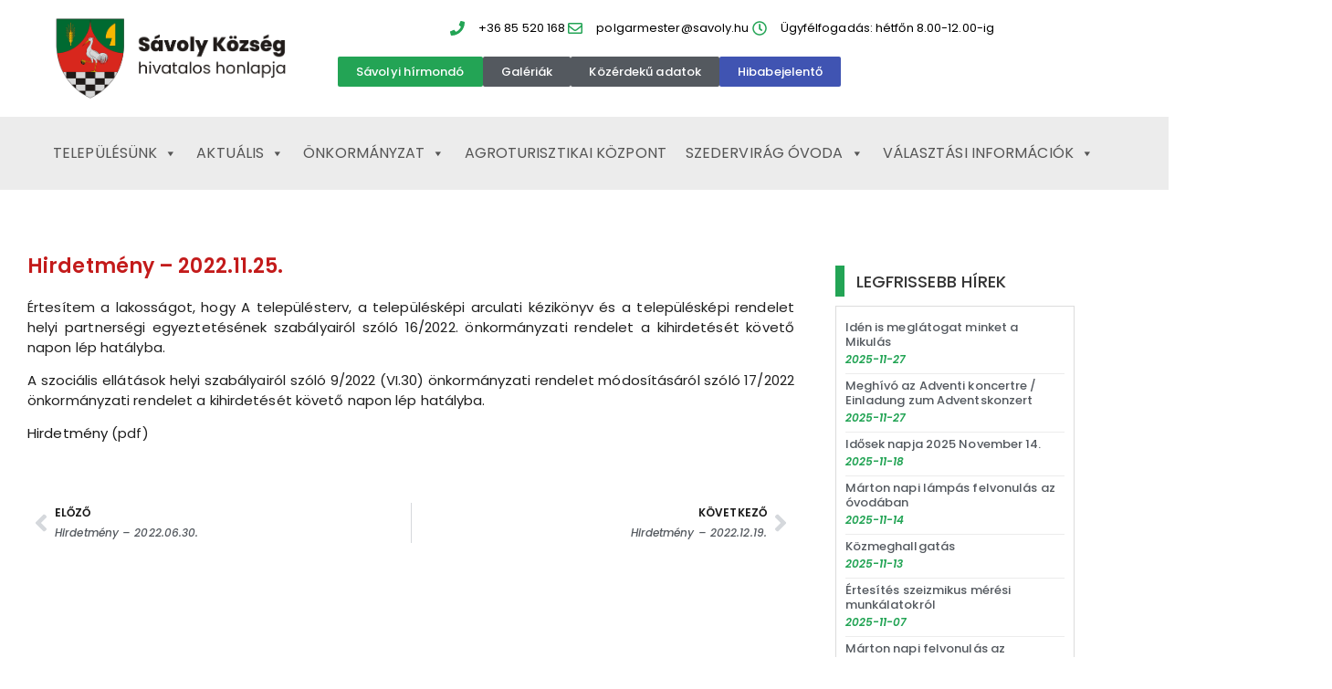

--- FILE ---
content_type: text/html; charset=UTF-8
request_url: https://savoly.hu/hirdetmeny-2022-11-25/
body_size: 13774
content:
<!doctype html>
<html lang="hu">
<head>
	<meta charset="UTF-8">
	<meta name="viewport" content="width=device-width, initial-scale=1">
	<link rel="profile" href="https://gmpg.org/xfn/11">
	<title>Hirdetmény &#8211; 2022.11.25. &#8211; savoly.hu</title>
<meta name='robots' content='max-image-preview:large' />
<link rel="alternate" type="application/rss+xml" title="savoly.hu &raquo; hírcsatorna" href="https://savoly.hu/feed/" />
<link rel="alternate" type="application/rss+xml" title="savoly.hu &raquo; hozzászólás hírcsatorna" href="https://savoly.hu/comments/feed/" />
<link rel="alternate" title="oEmbed (JSON)" type="application/json+oembed" href="https://savoly.hu/wp-json/oembed/1.0/embed?url=https%3A%2F%2Fsavoly.hu%2Fhirdetmeny-2022-11-25%2F" />
<link rel="alternate" title="oEmbed (XML)" type="text/xml+oembed" href="https://savoly.hu/wp-json/oembed/1.0/embed?url=https%3A%2F%2Fsavoly.hu%2Fhirdetmeny-2022-11-25%2F&#038;format=xml" />
<style id='wp-img-auto-sizes-contain-inline-css'>
img:is([sizes=auto i],[sizes^="auto," i]){contain-intrinsic-size:3000px 1500px}
/*# sourceURL=wp-img-auto-sizes-contain-inline-css */
</style>
<style id='wp-emoji-styles-inline-css'>

	img.wp-smiley, img.emoji {
		display: inline !important;
		border: none !important;
		box-shadow: none !important;
		height: 1em !important;
		width: 1em !important;
		margin: 0 0.07em !important;
		vertical-align: -0.1em !important;
		background: none !important;
		padding: 0 !important;
	}
/*# sourceURL=wp-emoji-styles-inline-css */
</style>
<link rel='stylesheet' id='wp-block-library-css' href='https://savoly.hu/wp-includes/css/dist/block-library/style.min.css?ver=6.9' media='all' />
<style id='global-styles-inline-css'>
:root{--wp--preset--aspect-ratio--square: 1;--wp--preset--aspect-ratio--4-3: 4/3;--wp--preset--aspect-ratio--3-4: 3/4;--wp--preset--aspect-ratio--3-2: 3/2;--wp--preset--aspect-ratio--2-3: 2/3;--wp--preset--aspect-ratio--16-9: 16/9;--wp--preset--aspect-ratio--9-16: 9/16;--wp--preset--color--black: #000000;--wp--preset--color--cyan-bluish-gray: #abb8c3;--wp--preset--color--white: #ffffff;--wp--preset--color--pale-pink: #f78da7;--wp--preset--color--vivid-red: #cf2e2e;--wp--preset--color--luminous-vivid-orange: #ff6900;--wp--preset--color--luminous-vivid-amber: #fcb900;--wp--preset--color--light-green-cyan: #7bdcb5;--wp--preset--color--vivid-green-cyan: #00d084;--wp--preset--color--pale-cyan-blue: #8ed1fc;--wp--preset--color--vivid-cyan-blue: #0693e3;--wp--preset--color--vivid-purple: #9b51e0;--wp--preset--gradient--vivid-cyan-blue-to-vivid-purple: linear-gradient(135deg,rgb(6,147,227) 0%,rgb(155,81,224) 100%);--wp--preset--gradient--light-green-cyan-to-vivid-green-cyan: linear-gradient(135deg,rgb(122,220,180) 0%,rgb(0,208,130) 100%);--wp--preset--gradient--luminous-vivid-amber-to-luminous-vivid-orange: linear-gradient(135deg,rgb(252,185,0) 0%,rgb(255,105,0) 100%);--wp--preset--gradient--luminous-vivid-orange-to-vivid-red: linear-gradient(135deg,rgb(255,105,0) 0%,rgb(207,46,46) 100%);--wp--preset--gradient--very-light-gray-to-cyan-bluish-gray: linear-gradient(135deg,rgb(238,238,238) 0%,rgb(169,184,195) 100%);--wp--preset--gradient--cool-to-warm-spectrum: linear-gradient(135deg,rgb(74,234,220) 0%,rgb(151,120,209) 20%,rgb(207,42,186) 40%,rgb(238,44,130) 60%,rgb(251,105,98) 80%,rgb(254,248,76) 100%);--wp--preset--gradient--blush-light-purple: linear-gradient(135deg,rgb(255,206,236) 0%,rgb(152,150,240) 100%);--wp--preset--gradient--blush-bordeaux: linear-gradient(135deg,rgb(254,205,165) 0%,rgb(254,45,45) 50%,rgb(107,0,62) 100%);--wp--preset--gradient--luminous-dusk: linear-gradient(135deg,rgb(255,203,112) 0%,rgb(199,81,192) 50%,rgb(65,88,208) 100%);--wp--preset--gradient--pale-ocean: linear-gradient(135deg,rgb(255,245,203) 0%,rgb(182,227,212) 50%,rgb(51,167,181) 100%);--wp--preset--gradient--electric-grass: linear-gradient(135deg,rgb(202,248,128) 0%,rgb(113,206,126) 100%);--wp--preset--gradient--midnight: linear-gradient(135deg,rgb(2,3,129) 0%,rgb(40,116,252) 100%);--wp--preset--font-size--small: 13px;--wp--preset--font-size--medium: 20px;--wp--preset--font-size--large: 36px;--wp--preset--font-size--x-large: 42px;--wp--preset--spacing--20: 0.44rem;--wp--preset--spacing--30: 0.67rem;--wp--preset--spacing--40: 1rem;--wp--preset--spacing--50: 1.5rem;--wp--preset--spacing--60: 2.25rem;--wp--preset--spacing--70: 3.38rem;--wp--preset--spacing--80: 5.06rem;--wp--preset--shadow--natural: 6px 6px 9px rgba(0, 0, 0, 0.2);--wp--preset--shadow--deep: 12px 12px 50px rgba(0, 0, 0, 0.4);--wp--preset--shadow--sharp: 6px 6px 0px rgba(0, 0, 0, 0.2);--wp--preset--shadow--outlined: 6px 6px 0px -3px rgb(255, 255, 255), 6px 6px rgb(0, 0, 0);--wp--preset--shadow--crisp: 6px 6px 0px rgb(0, 0, 0);}:root { --wp--style--global--content-size: 800px;--wp--style--global--wide-size: 1200px; }:where(body) { margin: 0; }.wp-site-blocks > .alignleft { float: left; margin-right: 2em; }.wp-site-blocks > .alignright { float: right; margin-left: 2em; }.wp-site-blocks > .aligncenter { justify-content: center; margin-left: auto; margin-right: auto; }:where(.wp-site-blocks) > * { margin-block-start: 24px; margin-block-end: 0; }:where(.wp-site-blocks) > :first-child { margin-block-start: 0; }:where(.wp-site-blocks) > :last-child { margin-block-end: 0; }:root { --wp--style--block-gap: 24px; }:root :where(.is-layout-flow) > :first-child{margin-block-start: 0;}:root :where(.is-layout-flow) > :last-child{margin-block-end: 0;}:root :where(.is-layout-flow) > *{margin-block-start: 24px;margin-block-end: 0;}:root :where(.is-layout-constrained) > :first-child{margin-block-start: 0;}:root :where(.is-layout-constrained) > :last-child{margin-block-end: 0;}:root :where(.is-layout-constrained) > *{margin-block-start: 24px;margin-block-end: 0;}:root :where(.is-layout-flex){gap: 24px;}:root :where(.is-layout-grid){gap: 24px;}.is-layout-flow > .alignleft{float: left;margin-inline-start: 0;margin-inline-end: 2em;}.is-layout-flow > .alignright{float: right;margin-inline-start: 2em;margin-inline-end: 0;}.is-layout-flow > .aligncenter{margin-left: auto !important;margin-right: auto !important;}.is-layout-constrained > .alignleft{float: left;margin-inline-start: 0;margin-inline-end: 2em;}.is-layout-constrained > .alignright{float: right;margin-inline-start: 2em;margin-inline-end: 0;}.is-layout-constrained > .aligncenter{margin-left: auto !important;margin-right: auto !important;}.is-layout-constrained > :where(:not(.alignleft):not(.alignright):not(.alignfull)){max-width: var(--wp--style--global--content-size);margin-left: auto !important;margin-right: auto !important;}.is-layout-constrained > .alignwide{max-width: var(--wp--style--global--wide-size);}body .is-layout-flex{display: flex;}.is-layout-flex{flex-wrap: wrap;align-items: center;}.is-layout-flex > :is(*, div){margin: 0;}body .is-layout-grid{display: grid;}.is-layout-grid > :is(*, div){margin: 0;}body{padding-top: 0px;padding-right: 0px;padding-bottom: 0px;padding-left: 0px;}a:where(:not(.wp-element-button)){text-decoration: underline;}:root :where(.wp-element-button, .wp-block-button__link){background-color: #32373c;border-width: 0;color: #fff;font-family: inherit;font-size: inherit;font-style: inherit;font-weight: inherit;letter-spacing: inherit;line-height: inherit;padding-top: calc(0.667em + 2px);padding-right: calc(1.333em + 2px);padding-bottom: calc(0.667em + 2px);padding-left: calc(1.333em + 2px);text-decoration: none;text-transform: inherit;}.has-black-color{color: var(--wp--preset--color--black) !important;}.has-cyan-bluish-gray-color{color: var(--wp--preset--color--cyan-bluish-gray) !important;}.has-white-color{color: var(--wp--preset--color--white) !important;}.has-pale-pink-color{color: var(--wp--preset--color--pale-pink) !important;}.has-vivid-red-color{color: var(--wp--preset--color--vivid-red) !important;}.has-luminous-vivid-orange-color{color: var(--wp--preset--color--luminous-vivid-orange) !important;}.has-luminous-vivid-amber-color{color: var(--wp--preset--color--luminous-vivid-amber) !important;}.has-light-green-cyan-color{color: var(--wp--preset--color--light-green-cyan) !important;}.has-vivid-green-cyan-color{color: var(--wp--preset--color--vivid-green-cyan) !important;}.has-pale-cyan-blue-color{color: var(--wp--preset--color--pale-cyan-blue) !important;}.has-vivid-cyan-blue-color{color: var(--wp--preset--color--vivid-cyan-blue) !important;}.has-vivid-purple-color{color: var(--wp--preset--color--vivid-purple) !important;}.has-black-background-color{background-color: var(--wp--preset--color--black) !important;}.has-cyan-bluish-gray-background-color{background-color: var(--wp--preset--color--cyan-bluish-gray) !important;}.has-white-background-color{background-color: var(--wp--preset--color--white) !important;}.has-pale-pink-background-color{background-color: var(--wp--preset--color--pale-pink) !important;}.has-vivid-red-background-color{background-color: var(--wp--preset--color--vivid-red) !important;}.has-luminous-vivid-orange-background-color{background-color: var(--wp--preset--color--luminous-vivid-orange) !important;}.has-luminous-vivid-amber-background-color{background-color: var(--wp--preset--color--luminous-vivid-amber) !important;}.has-light-green-cyan-background-color{background-color: var(--wp--preset--color--light-green-cyan) !important;}.has-vivid-green-cyan-background-color{background-color: var(--wp--preset--color--vivid-green-cyan) !important;}.has-pale-cyan-blue-background-color{background-color: var(--wp--preset--color--pale-cyan-blue) !important;}.has-vivid-cyan-blue-background-color{background-color: var(--wp--preset--color--vivid-cyan-blue) !important;}.has-vivid-purple-background-color{background-color: var(--wp--preset--color--vivid-purple) !important;}.has-black-border-color{border-color: var(--wp--preset--color--black) !important;}.has-cyan-bluish-gray-border-color{border-color: var(--wp--preset--color--cyan-bluish-gray) !important;}.has-white-border-color{border-color: var(--wp--preset--color--white) !important;}.has-pale-pink-border-color{border-color: var(--wp--preset--color--pale-pink) !important;}.has-vivid-red-border-color{border-color: var(--wp--preset--color--vivid-red) !important;}.has-luminous-vivid-orange-border-color{border-color: var(--wp--preset--color--luminous-vivid-orange) !important;}.has-luminous-vivid-amber-border-color{border-color: var(--wp--preset--color--luminous-vivid-amber) !important;}.has-light-green-cyan-border-color{border-color: var(--wp--preset--color--light-green-cyan) !important;}.has-vivid-green-cyan-border-color{border-color: var(--wp--preset--color--vivid-green-cyan) !important;}.has-pale-cyan-blue-border-color{border-color: var(--wp--preset--color--pale-cyan-blue) !important;}.has-vivid-cyan-blue-border-color{border-color: var(--wp--preset--color--vivid-cyan-blue) !important;}.has-vivid-purple-border-color{border-color: var(--wp--preset--color--vivid-purple) !important;}.has-vivid-cyan-blue-to-vivid-purple-gradient-background{background: var(--wp--preset--gradient--vivid-cyan-blue-to-vivid-purple) !important;}.has-light-green-cyan-to-vivid-green-cyan-gradient-background{background: var(--wp--preset--gradient--light-green-cyan-to-vivid-green-cyan) !important;}.has-luminous-vivid-amber-to-luminous-vivid-orange-gradient-background{background: var(--wp--preset--gradient--luminous-vivid-amber-to-luminous-vivid-orange) !important;}.has-luminous-vivid-orange-to-vivid-red-gradient-background{background: var(--wp--preset--gradient--luminous-vivid-orange-to-vivid-red) !important;}.has-very-light-gray-to-cyan-bluish-gray-gradient-background{background: var(--wp--preset--gradient--very-light-gray-to-cyan-bluish-gray) !important;}.has-cool-to-warm-spectrum-gradient-background{background: var(--wp--preset--gradient--cool-to-warm-spectrum) !important;}.has-blush-light-purple-gradient-background{background: var(--wp--preset--gradient--blush-light-purple) !important;}.has-blush-bordeaux-gradient-background{background: var(--wp--preset--gradient--blush-bordeaux) !important;}.has-luminous-dusk-gradient-background{background: var(--wp--preset--gradient--luminous-dusk) !important;}.has-pale-ocean-gradient-background{background: var(--wp--preset--gradient--pale-ocean) !important;}.has-electric-grass-gradient-background{background: var(--wp--preset--gradient--electric-grass) !important;}.has-midnight-gradient-background{background: var(--wp--preset--gradient--midnight) !important;}.has-small-font-size{font-size: var(--wp--preset--font-size--small) !important;}.has-medium-font-size{font-size: var(--wp--preset--font-size--medium) !important;}.has-large-font-size{font-size: var(--wp--preset--font-size--large) !important;}.has-x-large-font-size{font-size: var(--wp--preset--font-size--x-large) !important;}
:root :where(.wp-block-pullquote){font-size: 1.5em;line-height: 1.6;}
/*# sourceURL=global-styles-inline-css */
</style>
<link rel='stylesheet' id='megamenu-css' href='https://savoly.hu/wp-content/uploads/maxmegamenu/style.css?ver=1f34af' media='all' />
<link rel='stylesheet' id='dashicons-css' href='https://savoly.hu/wp-includes/css/dashicons.min.css?ver=6.9' media='all' />
<link rel='stylesheet' id='hello-elementor-css' href='https://savoly.hu/wp-content/themes/hello-elementor/assets/css/reset.css?ver=3.4.5' media='all' />
<link rel='stylesheet' id='hello-elementor-theme-style-css' href='https://savoly.hu/wp-content/themes/hello-elementor/assets/css/theme.css?ver=3.4.5' media='all' />
<link rel='stylesheet' id='hello-elementor-header-footer-css' href='https://savoly.hu/wp-content/themes/hello-elementor/assets/css/header-footer.css?ver=3.4.5' media='all' />
<link rel='stylesheet' id='elementor-frontend-css' href='https://savoly.hu/wp-content/plugins/elementor/assets/css/frontend.min.css?ver=3.34.1' media='all' />
<link rel='stylesheet' id='elementor-post-1390-css' href='https://savoly.hu/wp-content/uploads/elementor/css/post-1390.css?ver=1767907915' media='all' />
<link rel='stylesheet' id='widget-image-css' href='https://savoly.hu/wp-content/plugins/elementor/assets/css/widget-image.min.css?ver=3.34.1' media='all' />
<link rel='stylesheet' id='widget-icon-list-css' href='https://savoly.hu/wp-content/plugins/elementor/assets/css/widget-icon-list.min.css?ver=3.34.1' media='all' />
<link rel='stylesheet' id='swiper-css' href='https://savoly.hu/wp-content/plugins/elementor/assets/lib/swiper/v8/css/swiper.min.css?ver=8.4.5' media='all' />
<link rel='stylesheet' id='e-swiper-css' href='https://savoly.hu/wp-content/plugins/elementor/assets/css/conditionals/e-swiper.min.css?ver=3.34.1' media='all' />
<link rel='stylesheet' id='widget-heading-css' href='https://savoly.hu/wp-content/plugins/elementor/assets/css/widget-heading.min.css?ver=3.34.1' media='all' />
<link rel='stylesheet' id='widget-post-navigation-css' href='https://savoly.hu/wp-content/plugins/elementor-pro/assets/css/widget-post-navigation.min.css?ver=3.34.0' media='all' />
<link rel='stylesheet' id='widget-posts-css' href='https://savoly.hu/wp-content/plugins/elementor-pro/assets/css/widget-posts.min.css?ver=3.34.0' media='all' />
<link rel='stylesheet' id='elementor-post-1422-css' href='https://savoly.hu/wp-content/uploads/elementor/css/post-1422.css?ver=1767907916' media='all' />
<link rel='stylesheet' id='elementor-post-1671-css' href='https://savoly.hu/wp-content/uploads/elementor/css/post-1671.css?ver=1767907916' media='all' />
<link rel='stylesheet' id='elementor-post-1593-css' href='https://savoly.hu/wp-content/uploads/elementor/css/post-1593.css?ver=1767907916' media='all' />
<link rel='stylesheet' id='elementor-gf-local-poppins-css' href='https://savoly.hu/wp-content/uploads/elementor/google-fonts/css/poppins.css?ver=1742544064' media='all' />
<script src="https://savoly.hu/wp-includes/js/jquery/jquery.min.js?ver=3.7.1" id="jquery-core-js"></script>
<script src="https://savoly.hu/wp-includes/js/jquery/jquery-migrate.min.js?ver=3.4.1" id="jquery-migrate-js"></script>
<link rel="https://api.w.org/" href="https://savoly.hu/wp-json/" /><link rel="alternate" title="JSON" type="application/json" href="https://savoly.hu/wp-json/wp/v2/posts/4465" /><link rel="EditURI" type="application/rsd+xml" title="RSD" href="https://savoly.hu/xmlrpc.php?rsd" />
<meta name="generator" content="WordPress 6.9" />
<link rel="canonical" href="https://savoly.hu/hirdetmeny-2022-11-25/" />
<link rel='shortlink' href='https://savoly.hu/?p=4465' />
<meta name="generator" content="Elementor 3.34.1; features: e_font_icon_svg, additional_custom_breakpoints; settings: css_print_method-external, google_font-enabled, font_display-auto">
			<style>
				.e-con.e-parent:nth-of-type(n+4):not(.e-lazyloaded):not(.e-no-lazyload),
				.e-con.e-parent:nth-of-type(n+4):not(.e-lazyloaded):not(.e-no-lazyload) * {
					background-image: none !important;
				}
				@media screen and (max-height: 1024px) {
					.e-con.e-parent:nth-of-type(n+3):not(.e-lazyloaded):not(.e-no-lazyload),
					.e-con.e-parent:nth-of-type(n+3):not(.e-lazyloaded):not(.e-no-lazyload) * {
						background-image: none !important;
					}
				}
				@media screen and (max-height: 640px) {
					.e-con.e-parent:nth-of-type(n+2):not(.e-lazyloaded):not(.e-no-lazyload),
					.e-con.e-parent:nth-of-type(n+2):not(.e-lazyloaded):not(.e-no-lazyload) * {
						background-image: none !important;
					}
				}
			</style>
			<link rel="icon" href="https://savoly.hu/wp-content/uploads/2020/08/cropped-savoly-cimer-1-32x32.png" sizes="32x32" />
<link rel="icon" href="https://savoly.hu/wp-content/uploads/2020/08/cropped-savoly-cimer-1-192x192.png" sizes="192x192" />
<link rel="apple-touch-icon" href="https://savoly.hu/wp-content/uploads/2020/08/cropped-savoly-cimer-1-180x180.png" />
<meta name="msapplication-TileImage" content="https://savoly.hu/wp-content/uploads/2020/08/cropped-savoly-cimer-1-270x270.png" />
<style type="text/css">/** Mega Menu CSS: fs **/</style>
</head>
<body class="wp-singular post-template-default single single-post postid-4465 single-format-standard wp-custom-logo wp-embed-responsive wp-theme-hello-elementor mega-menu-menu-1 hello-elementor-default elementor-default elementor-kit-1390 elementor-page-1593">


<a class="skip-link screen-reader-text" href="#content">Ugrás a tartalomhoz</a>

		<header data-elementor-type="header" data-elementor-id="1422" class="elementor elementor-1422 elementor-location-header" data-elementor-post-type="elementor_library">
			<div class="elementor-element elementor-element-e406b07 elementor-hidden-tablet elementor-hidden-mobile e-flex e-con-boxed e-con e-parent" data-id="e406b07" data-element_type="container" data-settings="{&quot;background_background&quot;:&quot;classic&quot;}">
					<div class="e-con-inner">
		<div class="elementor-element elementor-element-aef95ce elementor-hidden-tablet elementor-hidden-mobile e-con-full e-flex e-con e-child" data-id="aef95ce" data-element_type="container">
				<div class="elementor-element elementor-element-bf8acde elementor-widget elementor-widget-image" data-id="bf8acde" data-element_type="widget" data-widget_type="image.default">
																<a href="https://savoly.hu">
							<img fetchpriority="high" width="645" height="248" src="https://savoly.hu/wp-content/uploads/2020/07/savoly-cimer-fekvo.png" class="attachment-medium_large size-medium_large wp-image-1727" alt="" srcset="https://savoly.hu/wp-content/uploads/2020/07/savoly-cimer-fekvo.png 645w, https://savoly.hu/wp-content/uploads/2020/07/savoly-cimer-fekvo-300x115.png 300w" sizes="(max-width: 645px) 100vw, 645px" />								</a>
															</div>
				</div>
		<div class="elementor-element elementor-element-0533022 e-con-full e-flex e-con e-child" data-id="0533022" data-element_type="container" data-settings="{&quot;background_background&quot;:&quot;classic&quot;}">
				<div class="elementor-element elementor-element-e1f04ab elementor-icon-list--layout-inline elementor-mobile-align-center elementor-hidden-phone elementor-align-center elementor-list-item-link-full_width elementor-widget elementor-widget-icon-list" data-id="e1f04ab" data-element_type="widget" data-widget_type="icon-list.default">
							<ul class="elementor-icon-list-items elementor-inline-items">
							<li class="elementor-icon-list-item elementor-inline-item">
											<a href="tel:0685520168">

												<span class="elementor-icon-list-icon">
							<svg aria-hidden="true" class="e-font-icon-svg e-fas-phone" viewBox="0 0 512 512" xmlns="http://www.w3.org/2000/svg"><path d="M493.4 24.6l-104-24c-11.3-2.6-22.9 3.3-27.5 13.9l-48 112c-4.2 9.8-1.4 21.3 6.9 28l60.6 49.6c-36 76.7-98.9 140.5-177.2 177.2l-49.6-60.6c-6.8-8.3-18.2-11.1-28-6.9l-112 48C3.9 366.5-2 378.1.6 389.4l24 104C27.1 504.2 36.7 512 48 512c256.1 0 464-207.5 464-464 0-11.2-7.7-20.9-18.6-23.4z"></path></svg>						</span>
										<span class="elementor-icon-list-text">+36 85 520 168</span>
											</a>
									</li>
								<li class="elementor-icon-list-item elementor-inline-item">
											<span class="elementor-icon-list-icon">
							<svg aria-hidden="true" class="e-font-icon-svg e-far-envelope" viewBox="0 0 512 512" xmlns="http://www.w3.org/2000/svg"><path d="M464 64H48C21.49 64 0 85.49 0 112v288c0 26.51 21.49 48 48 48h416c26.51 0 48-21.49 48-48V112c0-26.51-21.49-48-48-48zm0 48v40.805c-22.422 18.259-58.168 46.651-134.587 106.49-16.841 13.247-50.201 45.072-73.413 44.701-23.208.375-56.579-31.459-73.413-44.701C106.18 199.465 70.425 171.067 48 152.805V112h416zM48 400V214.398c22.914 18.251 55.409 43.862 104.938 82.646 21.857 17.205 60.134 55.186 103.062 54.955 42.717.231 80.509-37.199 103.053-54.947 49.528-38.783 82.032-64.401 104.947-82.653V400H48z"></path></svg>						</span>
										<span class="elementor-icon-list-text">polgarmester@savoly.hu</span>
									</li>
								<li class="elementor-icon-list-item elementor-inline-item">
											<span class="elementor-icon-list-icon">
							<svg aria-hidden="true" class="e-font-icon-svg e-far-clock" viewBox="0 0 512 512" xmlns="http://www.w3.org/2000/svg"><path d="M256 8C119 8 8 119 8 256s111 248 248 248 248-111 248-248S393 8 256 8zm0 448c-110.5 0-200-89.5-200-200S145.5 56 256 56s200 89.5 200 200-89.5 200-200 200zm61.8-104.4l-84.9-61.7c-3.1-2.3-4.9-5.9-4.9-9.7V116c0-6.6 5.4-12 12-12h32c6.6 0 12 5.4 12 12v141.7l66.8 48.6c5.4 3.9 6.5 11.4 2.6 16.8L334.6 349c-3.9 5.3-11.4 6.5-16.8 2.6z"></path></svg>						</span>
										<span class="elementor-icon-list-text">Ügyfélfogadás: hétfőn 8.00-12.00-ig</span>
									</li>
						</ul>
						</div>
		<div class="elementor-element elementor-element-a1000a1 e-con-full e-flex e-con e-child" data-id="a1000a1" data-element_type="container">
		<div class="elementor-element elementor-element-15dbc22 e-con-full e-flex e-con e-child" data-id="15dbc22" data-element_type="container">
				<div class="elementor-element elementor-element-7933ad9 elementor-align-center elementor-widget__width-auto elementor-widget elementor-widget-button" data-id="7933ad9" data-element_type="widget" data-widget_type="button.default">
										<a class="elementor-button elementor-button-link elementor-size-xs" href="https://savoly.hu/savolyi-hirmondo-archiv/">
						<span class="elementor-button-content-wrapper">
									<span class="elementor-button-text">Sávolyi hírmondó</span>
					</span>
					</a>
								</div>
				<div class="elementor-element elementor-element-47f9e65 elementor-align-center elementor-widget__width-auto elementor-widget elementor-widget-button" data-id="47f9e65" data-element_type="widget" data-widget_type="button.default">
										<a class="elementor-button elementor-button-link elementor-size-xs" href="https://savoly.hu/regi-fotok/">
						<span class="elementor-button-content-wrapper">
									<span class="elementor-button-text">Galériák</span>
					</span>
					</a>
								</div>
				<div class="elementor-element elementor-element-0193867 elementor-align-center elementor-widget__width-auto elementor-widget elementor-widget-button" data-id="0193867" data-element_type="widget" data-widget_type="button.default">
										<a class="elementor-button elementor-button-link elementor-size-xs" href="https://savoly.hu/kozerdeku-informaciok/">
						<span class="elementor-button-content-wrapper">
									<span class="elementor-button-text">Közérdekű adatok</span>
					</span>
					</a>
								</div>
				<div class="elementor-element elementor-element-b41a59e elementor-align-center elementor-widget__width-auto elementor-widget elementor-widget-button" data-id="b41a59e" data-element_type="widget" data-widget_type="button.default">
										<a class="elementor-button elementor-button-link elementor-size-xs" href="https://savoly.hu/hibabejelento2/">
						<span class="elementor-button-content-wrapper">
									<span class="elementor-button-text">Hibabejelentő</span>
					</span>
					</a>
								</div>
				</div>
				</div>
				</div>
					</div>
				</div>
		<div class="elementor-element elementor-element-b84ad22 e-flex e-con-boxed e-con e-parent" data-id="b84ad22" data-element_type="container" data-settings="{&quot;background_background&quot;:&quot;classic&quot;}">
					<div class="e-con-inner">
		<div class="elementor-element elementor-element-e338030 e-con-full e-flex e-con e-child" data-id="e338030" data-element_type="container">
				<div class="elementor-element elementor-element-39a4a2c elementor-widget elementor-widget-wp-widget-maxmegamenu" data-id="39a4a2c" data-element_type="widget" data-widget_type="wp-widget-maxmegamenu.default">
				<div class="elementor-widget-container">
					<div id="mega-menu-wrap-menu-1" class="mega-menu-wrap"><div class="mega-menu-toggle"><div class="mega-toggle-blocks-left"><div class='mega-toggle-block mega-menu-toggle-block mega-toggle-block-1' id='mega-toggle-block-1' tabindex='0'><button class='mega-toggle-standard mega-toggle-label' aria-expanded='false'><span class='mega-toggle-label-closed'>FŐMENÜ</span><span class='mega-toggle-label-open'>FŐMENÜ</span></button></div></div><div class="mega-toggle-blocks-center"></div><div class="mega-toggle-blocks-right"></div></div><ul id="mega-menu-menu-1" class="mega-menu max-mega-menu mega-menu-horizontal mega-no-js" data-event="hover" data-effect="slide" data-effect-speed="200" data-effect-mobile="disabled" data-effect-speed-mobile="0" data-mobile-force-width="body" data-second-click="go" data-document-click="collapse" data-vertical-behaviour="standard" data-breakpoint="600" data-unbind="true" data-mobile-state="collapse_all" data-mobile-direction="vertical" data-hover-intent-timeout="300" data-hover-intent-interval="100"><li class="mega-menu-item mega-menu-item-type-custom mega-menu-item-object-custom mega-menu-item-has-children mega-align-bottom-left mega-menu-flyout mega-menu-item-4434" id="mega-menu-item-4434"><a class="mega-menu-link" href="#" aria-expanded="false" tabindex="0">Aktuális<span class="mega-indicator" aria-hidden="true"></span></a>
<ul class="mega-sub-menu">
<li class="mega-menu-item mega-menu-item-type-post_type mega-menu-item-object-page mega-menu-item-1516" id="mega-menu-item-1516"><a class="mega-menu-link" href="https://savoly.hu/savolyi-hirmondo/">Korábbi hírek</a></li><li class="mega-menu-item mega-menu-item-type-custom mega-menu-item-object-custom mega-menu-item-3775" id="mega-menu-item-3775"><a class="mega-menu-link" href="https://savoly.hu/savolyi-hirmondo-archiv/">Sávolyi hírmondó</a></li></ul>
</li><li class="mega-sub-menu-columns mega-menu-item mega-menu-item-type-custom mega-menu-item-object-custom mega-menu-item-has-children mega-menu-megamenu mega-menu-grid mega-align-bottom-left mega-menu-grid mega-item-align-float-left mega-menu-item-1379 sub-menu-columns" id="mega-menu-item-1379"><a class="mega-menu-link" href="#" aria-expanded="false" tabindex="0">Településünk<span class="mega-indicator" aria-hidden="true"></span></a>
<ul class="mega-sub-menu" role='presentation'>
<li class="mega-menu-row" id="mega-menu-1379-0">
	<ul class="mega-sub-menu" style='--columns:12' role='presentation'>
<li class="mega-menu-column mega-01 mega-menu-columns-3-of-12 01" style="--columns:12; --span:3" id="mega-menu-1379-0-0">
		<ul class="mega-sub-menu">
<li class="mega-menu-item mega-menu-item-type-post_type mega-menu-item-object-post mega-menu-item-1382" id="mega-menu-item-1382"><a class="mega-menu-link" href="https://savoly.hu/telepuelesuenk/">Községünk</a></li><li class="mega-menu-item mega-menu-item-type-post_type mega-menu-item-object-post mega-menu-item-1380" id="mega-menu-item-1380"><a class="mega-menu-link" href="https://savoly.hu/multunk/">Múltunk</a></li><li class="mega-menu-item mega-menu-item-type-post_type mega-menu-item-object-post mega-menu-item-2341" id="mega-menu-item-2341"><a class="mega-menu-link" href="https://savoly.hu/hitelet/">Hitélet</a></li><li class="mega-menu-item mega-menu-item-type-post_type mega-menu-item-object-page mega-menu-item-1955" id="mega-menu-item-1955"><a class="mega-menu-link" href="https://savoly.hu/regi-fotok/">Régi fotók</a></li>		</ul>
</li><li class="mega-menu-column mega-02 mega-menu-columns-4-of-12 02" style="--columns:12; --span:4" id="mega-menu-1379-0-1">
		<ul class="mega-sub-menu">
<li class="mega-menu-item mega-menu-item-type-post_type mega-menu-item-object-post mega-menu-item-1381" id="mega-menu-item-1381"><a class="mega-menu-link" href="https://savoly.hu/intezmenyek-savolyon/">Intézmények – Sávolyon</a></li><li class="mega-menu-item mega-menu-item-type-post_type mega-menu-item-object-page mega-menu-item-1510" id="mega-menu-item-1510"><a class="mega-menu-link" href="https://savoly.hu/rolunk-irtak/">Rólunk írták</a></li>		</ul>
</li><li class="mega-menu-column mega-menu-columns-4-of-12" style="--columns:12; --span:4" id="mega-menu-1379-0-2">
		<ul class="mega-sub-menu">
<li class="mega-menu-item mega-menu-item-type-post_type mega-menu-item-object-post mega-menu-item-1564" id="mega-menu-item-1564"><a class="mega-menu-link" href="https://savoly.hu/haziorvosi-szolgalat/">Háziorvosi szolgálat</a></li><li class="mega-menu-item mega-menu-item-type-post_type mega-menu-item-object-post mega-menu-item-2409" id="mega-menu-item-2409"><a class="mega-menu-link" href="https://savoly.hu/szocialis-gondozas/">Szociális gondozás</a></li><li class="mega-menu-item mega-menu-item-type-post_type mega-menu-item-object-post mega-menu-item-1568" id="mega-menu-item-1568"><a class="mega-menu-link" href="https://savoly.hu/egyeb-orvosi-szolgaltatasok/">Egyéb orvosi szolgáltatások</a></li><li class="mega-menu-item mega-menu-item-type-post_type mega-menu-item-object-post mega-menu-item-2410" id="mega-menu-item-2410"><a class="mega-menu-link" href="https://savoly.hu/gyermekjoleti-szolgalat/">Gyermekjóléti Szolgálat</a></li>		</ul>
</li>	</ul>
</li></ul>
</li><li class="mega-menu-item mega-menu-item-type-custom mega-menu-item-object-custom mega-menu-item-has-children mega-menu-megamenu mega-menu-grid mega-align-bottom-right mega-menu-grid mega-menu-item-1387" id="mega-menu-item-1387"><a class="mega-menu-link" href="#" aria-expanded="false" tabindex="0">Önkormányzat<span class="mega-indicator" aria-hidden="true"></span></a>
<ul class="mega-sub-menu" role='presentation'>
<li class="mega-menu-row" id="mega-menu-1387-0">
	<ul class="mega-sub-menu" style='--columns:4' role='presentation'>
<li class="mega-menu-column mega-menu-columns-1-of-4" style="--columns:4; --span:1" id="mega-menu-1387-0-0">
		<ul class="mega-sub-menu">
<li class="mega-menu-item mega-menu-item-type-post_type mega-menu-item-object-post mega-menu-item-1386" id="mega-menu-item-1386"><a class="mega-menu-link" href="https://savoly.hu/kepviselo-testulet/">Képviselő-testület</a></li><li class="mega-menu-item mega-menu-item-type-post_type mega-menu-item-object-post mega-menu-item-1397" id="mega-menu-item-1397"><a class="mega-menu-link" href="https://savoly.hu/marcali-hivatal/">Hivatal</a></li><li class="mega-menu-item mega-menu-item-type-taxonomy mega-menu-item-object-category mega-menu-item-3314" id="mega-menu-item-3314"><a class="mega-menu-link" href="https://savoly.hu/category/savoly/jegyzokoenyvek-savoly/">Jegyzőkönyvek - Sávoly</a></li><li class="mega-menu-item mega-menu-item-type-taxonomy mega-menu-item-object-category mega-current-post-ancestor mega-current-menu-parent mega-current-post-parent mega-menu-item-3593" id="mega-menu-item-3593"><a class="mega-menu-link" href="https://savoly.hu/category/savoly/ertesitesek/">Hirdetmények</a></li><li class="mega-menu-item mega-menu-item-type-taxonomy mega-menu-item-object-category mega-menu-item-3720" id="mega-menu-item-3720"><a class="mega-menu-link" href="https://savoly.hu/category/savoly/eloterjesztesek/">Előterjesztések</a></li>		</ul>
</li><li class="mega-menu-column mega-menu-columns-1-of-4" style="--columns:4; --span:1" id="mega-menu-1387-0-1">
		<ul class="mega-sub-menu">
<li class="mega-menu-item mega-menu-item-type-post_type mega-menu-item-object-post mega-menu-item-1630" id="mega-menu-item-1630"><a class="mega-menu-link" href="https://savoly.hu/egysegers-helyi-rendeletek-savoly-onkormanyzat/">Egységes helyi rendeletek</a></li><li class="mega-menu-item mega-menu-item-type-post_type mega-menu-item-object-post mega-menu-item-2429" id="mega-menu-item-2429"><a class="mega-menu-link" href="https://savoly.hu/modosito-rendeletek/">Módosító rendeletek</a></li><li class="mega-menu-item mega-menu-item-type-post_type mega-menu-item-object-post mega-menu-item-1632" id="mega-menu-item-1632"><a class="mega-menu-link" href="https://savoly.hu/koeltsegvetesirend/">Költségvetési rendelet</a></li><li class="mega-menu-item mega-menu-item-type-taxonomy mega-menu-item-object-category mega-menu-item-4642" id="mega-menu-item-4642"><a class="mega-menu-link" href="https://savoly.hu/category/savoly/hatarozatok/">Határozatok</a></li><li class="mega-menu-item mega-menu-item-type-post_type mega-menu-item-object-post mega-menu-item-1629" id="mega-menu-item-1629"><a class="mega-menu-link" href="https://savoly.hu/adougyek/">Adóhatóság – ügyleírások, nyomtatványok</a></li>		</ul>
</li><li class="mega-menu-column mega-menu-columns-1-of-4" style="--columns:4; --span:1" id="mega-menu-1387-0-2">
		<ul class="mega-sub-menu">
<li class="mega-menu-item mega-menu-item-type-post_type mega-menu-item-object-page mega-menu-item-3208" id="mega-menu-item-3208"><a class="mega-menu-link" href="https://savoly.hu/nyomtatvanyok/">Nyomtatványok</a></li><li class="mega-menu-item mega-menu-item-type-post_type mega-menu-item-object-post mega-menu-item-1635" id="mega-menu-item-1635"><a class="mega-menu-link" href="https://savoly.hu/szabalyzatok/">Szabályzatok, tervek, programok</a></li><li class="mega-menu-item mega-menu-item-type-post_type mega-menu-item-object-page mega-menu-item-2916" id="mega-menu-item-2916"><a class="mega-menu-link" href="https://savoly.hu/szabalyzatok-mkoh/">Szabályzatok – MKÖH</a></li><li class="mega-menu-item mega-menu-item-type-post_type mega-menu-item-object-page mega-menu-item-3818" id="mega-menu-item-3818"><a class="mega-menu-link" href="https://savoly.hu/kozerdeku-informaciok/">Közérdekű adatok</a></li><li class="mega-menu-item mega-menu-item-type-taxonomy mega-menu-item-object-category mega-menu-item-2502" id="mega-menu-item-2502"><a class="mega-menu-link" href="https://savoly.hu/category/savoly/palyazatok/">Pályázatok</a></li>		</ul>
</li><li class="mega-menu-column mega-menu-columns-1-of-4" style="--columns:4; --span:1" id="mega-menu-1387-0-3">
		<ul class="mega-sub-menu">
<li class="mega-menu-item mega-menu-item-type-taxonomy mega-menu-item-object-category mega-menu-item-6132" id="mega-menu-item-6132"><a class="mega-menu-link" href="https://savoly.hu/category/savoly/hivatali-hirdetmenyek/">Hivatali hirdetmények</a></li>		</ul>
</li>	</ul>
</li><li class="mega-menu-row" id="mega-menu-1387-1">
	<ul class="mega-sub-menu" style='--columns:6' role='presentation'>
<li class="mega-menu-column mega-menu-columns-6-of-6" style="--columns:6; --span:6" id="mega-menu-1387-1-0">
		<ul class="mega-sub-menu">
<li class="mega-menu-item mega-menu-item-type-widget widget_text mega-menu-item-text-2" id="mega-menu-item-text-2">			<div class="textwidget"><p></p>
</div>
		</li><li class="mega-menu-item mega-menu-item-type-post_type mega-menu-item-object-post mega-has-icon mega-icon-left mega-menu-item-1637" id="mega-menu-item-1637"><a class="dashicons-warning mega-menu-link" href="https://savoly.hu/polgarmesteri-hatarozatok/">Veszélyhelyzet alatt hozott  polgármesteri határozatok</a></li><li class="mega-menu-item mega-menu-item-type-taxonomy mega-menu-item-object-category mega-menu-item-3224" id="mega-menu-item-3224"><a class="mega-menu-link" href="https://savoly.hu/category/savoly/egyezteto-anyagok/">Egyeztető anyagok</a></li>		</ul>
</li>	</ul>
</li></ul>
</li><li class="mega-menu-item mega-menu-item-type-post_type mega-menu-item-object-page mega-align-bottom-left mega-menu-flyout mega-menu-item-6253" id="mega-menu-item-6253"><a class="mega-menu-link" href="https://savoly.hu/agroturisztikai-kozpont/" tabindex="0">Agroturisztikai Központ</a></li><li class="mega-menu-item mega-menu-item-type-custom mega-menu-item-object-custom mega-menu-item-has-children mega-menu-megamenu mega-menu-grid mega-align-bottom-right mega-menu-grid mega-menu-item-1659" id="mega-menu-item-1659"><a class="mega-menu-link" href="#" aria-expanded="false" tabindex="0">Szedervirág Óvoda<span class="mega-indicator" aria-hidden="true"></span></a>
<ul class="mega-sub-menu" role='presentation'>
<li class="mega-menu-row" id="mega-menu-1659-0">
	<ul class="mega-sub-menu" style='--columns:3' role='presentation'>
<li class="mega-menu-column mega-menu-columns-1-of-3" style="--columns:3; --span:1" id="mega-menu-1659-0-0">
		<ul class="mega-sub-menu">
<li class="mega-menu-item mega-menu-item-type-post_type mega-menu-item-object-post mega-menu-item-1660" id="mega-menu-item-1660"><a class="mega-menu-link" href="https://savoly.hu/ovodank-bemutatasa/">Óvodánk bemutatása</a></li>		</ul>
</li><li class="mega-menu-column mega-menu-columns-1-of-3" style="--columns:3; --span:1" id="mega-menu-1659-0-1">
		<ul class="mega-sub-menu">
<li class="mega-menu-item mega-menu-item-type-post_type mega-menu-item-object-page mega-menu-item-2402" id="mega-menu-item-2402"><a class="mega-menu-link" href="https://savoly.hu/szedervirag-hirek/">Szedervirág hírek</a></li>		</ul>
</li><li class="mega-menu-column mega-menu-columns-1-of-3" style="--columns:3; --span:1" id="mega-menu-1659-0-2">
		<ul class="mega-sub-menu">
<li class="mega-menu-item mega-menu-item-type-custom mega-menu-item-object-custom mega-menu-item-2403" id="mega-menu-item-2403"><a target="_blank" class="mega-menu-link" href="http://marcaliovodak.hu/index.php/dokumentumok">Dokumentumok</a></li>		</ul>
</li>	</ul>
</li></ul>
</li><li class="mega-menu-item mega-menu-item-type-taxonomy mega-menu-item-object-category mega-menu-item-has-children mega-align-bottom-left mega-menu-flyout mega-menu-item-3996" id="mega-menu-item-3996"><a class="mega-menu-link" href="https://savoly.hu/category/savoly/valasztasok/" aria-expanded="false" tabindex="0">Választási információk<span class="mega-indicator" aria-hidden="true"></span></a>
<ul class="mega-sub-menu">
<li class="mega-menu-item mega-menu-item-type-taxonomy mega-menu-item-object-category mega-menu-item-has-children mega-menu-item-6697" id="mega-menu-item-6697"><a class="mega-menu-link" href="https://savoly.hu/category/savoly/valasztasok/orszaggyulesi-valasztas-2026/" aria-expanded="false">Országgyűlési választás 2026.<span class="mega-indicator" aria-hidden="true"></span></a>
	<ul class="mega-sub-menu">
<li class="mega-menu-item mega-menu-item-type-taxonomy mega-menu-item-object-category mega-menu-item-6698" id="mega-menu-item-6698"><a class="mega-menu-link" href="https://savoly.hu/category/savoly/valasztasok/orszaggyulesi-valasztas-2026/hvi-dontesek/">HVI döntések</a></li>	</ul>
</li><li class="mega-menu-item mega-menu-item-type-taxonomy mega-menu-item-object-category mega-menu-item-5177" id="mega-menu-item-5177"><a class="mega-menu-link" href="https://savoly.hu/category/savoly/valasztasok/valasztas-2024/">2024. évi általános választások</a></li><li class="mega-menu-item mega-menu-item-type-taxonomy mega-menu-item-object-category mega-menu-item-3997" id="mega-menu-item-3997"><a class="mega-menu-link" href="https://savoly.hu/category/savoly/valasztasok/orszaggyulesi-2022/">Országgyűlési 2022.</a></li></ul>
</li></ul></div>				</div>
				</div>
				</div>
					</div>
				</div>
				</header>
				<div data-elementor-type="single" data-elementor-id="1593" class="elementor elementor-1593 elementor-location-single post-4465 post type-post status-publish format-standard hentry category-ertesitesek" data-elementor-post-type="elementor_library">
					<section class="elementor-section elementor-top-section elementor-element elementor-element-3411ff5 elementor-section-boxed elementor-section-height-default elementor-section-height-default" data-id="3411ff5" data-element_type="section">
						<div class="elementor-container elementor-column-gap-wider">
					<div class="elementor-column elementor-col-66 elementor-top-column elementor-element elementor-element-4c55eb0" data-id="4c55eb0" data-element_type="column">
			<div class="elementor-widget-wrap elementor-element-populated">
						<div class="elementor-element elementor-element-c6bc8c4 elementor-widget elementor-widget-theme-page-title elementor-page-title elementor-widget-heading" data-id="c6bc8c4" data-element_type="widget" data-widget_type="theme-page-title.default">
					<h1 class="elementor-heading-title elementor-size-medium">Hirdetmény &#8211; 2022.11.25.</h1>				</div>
				<div class="elementor-element elementor-element-27b3d8d elementor-widget elementor-widget-theme-post-content" data-id="27b3d8d" data-element_type="widget" data-widget_type="theme-post-content.default">
					<p>Értesítem a lakosságot, hogy A településterv, a településképi arculati kézikönyv és a településképi rendelet helyi partnerségi egyeztetésének szabályairól szóló 16/2022. önkormányzati rendelet a kihirdetését követő napon lép hatályba.</p>
<p>A szociális ellátások helyi szabályairól szóló 9/2022 (VI.30) önkormányzati rendelet módosításáról szóló 17/2022 önkormányzati rendelet a kihirdetését követő napon lép hatályba.</p>
<p><a href="https://savoly.hu/wp-content/uploads/2022/11/Hirdetmeny_Or-kihirdetes-Savoly_20221125.pdf">Hirdetmény</a> (pdf)</p>
				</div>
				<div class="elementor-element elementor-element-a1f755e elementor-post-navigation-borders-yes elementor-widget elementor-widget-post-navigation" data-id="a1f755e" data-element_type="widget" data-widget_type="post-navigation.default">
							<div class="elementor-post-navigation" role="navigation" aria-label="Post Navigation">
			<div class="elementor-post-navigation__prev elementor-post-navigation__link">
				<a href="https://savoly.hu/hirdetmeny-2022-06-30/" rel="prev"><span class="post-navigation__arrow-wrapper post-navigation__arrow-prev"><svg aria-hidden="true" class="e-font-icon-svg e-fas-angle-left" viewBox="0 0 256 512" xmlns="http://www.w3.org/2000/svg"><path d="M31.7 239l136-136c9.4-9.4 24.6-9.4 33.9 0l22.6 22.6c9.4 9.4 9.4 24.6 0 33.9L127.9 256l96.4 96.4c9.4 9.4 9.4 24.6 0 33.9L201.7 409c-9.4 9.4-24.6 9.4-33.9 0l-136-136c-9.5-9.4-9.5-24.6-.1-34z"></path></svg><span class="elementor-screen-only">Előző</span></span><span class="elementor-post-navigation__link__prev"><span class="post-navigation__prev--label">Előző</span><span class="post-navigation__prev--title">Hirdetmény &#8211; 2022.06.30.</span></span></a>			</div>
							<div class="elementor-post-navigation__separator-wrapper">
					<div class="elementor-post-navigation__separator"></div>
				</div>
						<div class="elementor-post-navigation__next elementor-post-navigation__link">
				<a href="https://savoly.hu/hirdetmeny-2022-12-19/" rel="next"><span class="elementor-post-navigation__link__next"><span class="post-navigation__next--label">Következő</span><span class="post-navigation__next--title">Hirdetmény &#8211; 2022.12.19.</span></span><span class="post-navigation__arrow-wrapper post-navigation__arrow-next"><svg aria-hidden="true" class="e-font-icon-svg e-fas-angle-right" viewBox="0 0 256 512" xmlns="http://www.w3.org/2000/svg"><path d="M224.3 273l-136 136c-9.4 9.4-24.6 9.4-33.9 0l-22.6-22.6c-9.4-9.4-9.4-24.6 0-33.9l96.4-96.4-96.4-96.4c-9.4-9.4-9.4-24.6 0-33.9L54.3 103c9.4-9.4 24.6-9.4 33.9 0l136 136c9.5 9.4 9.5 24.6.1 34z"></path></svg><span class="elementor-screen-only">Következő</span></span></a>			</div>
		</div>
						</div>
					</div>
		</div>
				<div class="elementor-column elementor-col-33 elementor-top-column elementor-element elementor-element-a99ad5a" data-id="a99ad5a" data-element_type="column">
			<div class="elementor-widget-wrap elementor-element-populated">
						<div class="elementor-element elementor-element-cc21962 elementor-widget elementor-widget-heading" data-id="cc21962" data-element_type="widget" data-widget_type="heading.default">
					<h2 class="elementor-heading-title elementor-size-default">Legfrissebb hírek</h2>				</div>
				<div class="elementor-element elementor-element-989c062 elementor-grid-1 elementor-posts--thumbnail-none elementor-posts--align-left elementor-grid-tablet-2 elementor-grid-mobile-1 elementor-widget elementor-widget-posts" data-id="989c062" data-element_type="widget" data-settings="{&quot;classic_columns&quot;:&quot;1&quot;,&quot;classic_row_gap&quot;:{&quot;unit&quot;:&quot;px&quot;,&quot;size&quot;:0,&quot;sizes&quot;:[]},&quot;classic_columns_tablet&quot;:&quot;2&quot;,&quot;classic_columns_mobile&quot;:&quot;1&quot;,&quot;classic_row_gap_tablet&quot;:{&quot;unit&quot;:&quot;px&quot;,&quot;size&quot;:&quot;&quot;,&quot;sizes&quot;:[]},&quot;classic_row_gap_mobile&quot;:{&quot;unit&quot;:&quot;px&quot;,&quot;size&quot;:&quot;&quot;,&quot;sizes&quot;:[]}}" data-widget_type="posts.classic">
				<div class="elementor-widget-container">
							<div class="elementor-posts-container elementor-posts elementor-posts--skin-classic elementor-grid" role="list">
				<article class="elementor-post elementor-grid-item post-6780 post type-post status-publish format-standard hentry category-agroturisztikai-kozpont category-hirek-savoly" role="listitem">
				<div class="elementor-post__text">
				<h3 class="elementor-post__title">
			<a href="https://savoly.hu/iden-is-meglatogat-minket-a-mikulas/" >
				Idén is meglátogat minket a Mikulás			</a>
		</h3>
				<div class="elementor-post__meta-data">
					<span class="elementor-post-date">
			2025-11-27		</span>
				</div>
				</div>
				</article>
				<article class="elementor-post elementor-grid-item post-6778 post type-post status-publish format-standard hentry category-agroturisztikai-kozpont category-hirek-savoly" role="listitem">
				<div class="elementor-post__text">
				<h3 class="elementor-post__title">
			<a href="https://savoly.hu/meghivo-az-adventi-koncertre/" >
				Meghívó az Adventi koncertre / Einladung zum Adventskonzert			</a>
		</h3>
				<div class="elementor-post__meta-data">
					<span class="elementor-post-date">
			2025-11-27		</span>
				</div>
				</div>
				</article>
				<article class="elementor-post elementor-grid-item post-6750 post type-post status-publish format-standard hentry category-hirek-savoly" role="listitem">
				<div class="elementor-post__text">
				<h3 class="elementor-post__title">
			<a href="https://savoly.hu/idosek-napja-2025-november-14/" >
				Idősek napja 2025 November 14.			</a>
		</h3>
				<div class="elementor-post__meta-data">
					<span class="elementor-post-date">
			2025-11-18		</span>
				</div>
				</div>
				</article>
				<article class="elementor-post elementor-grid-item post-6732 post type-post status-publish format-standard hentry category-hirek-savoly category-szedervirag-hirek" role="listitem">
				<div class="elementor-post__text">
				<h3 class="elementor-post__title">
			<a href="https://savoly.hu/marton-napi-lampas-felvonulas-az-ovodaban/" >
				Márton napi lámpás felvonulás az óvodában			</a>
		</h3>
				<div class="elementor-post__meta-data">
					<span class="elementor-post-date">
			2025-11-14		</span>
				</div>
				</div>
				</article>
				<article class="elementor-post elementor-grid-item post-6708 post type-post status-publish format-standard hentry category-hirek-savoly" role="listitem">
				<div class="elementor-post__text">
				<h3 class="elementor-post__title">
			<a href="https://savoly.hu/kozmeghallgatas-2/" >
				Közmeghallgatás			</a>
		</h3>
				<div class="elementor-post__meta-data">
					<span class="elementor-post-date">
			2025-11-13		</span>
				</div>
				</div>
				</article>
				<article class="elementor-post elementor-grid-item post-6703 post type-post status-publish format-standard hentry category-hirek-savoly" role="listitem">
				<div class="elementor-post__text">
				<h3 class="elementor-post__title">
			<a href="https://savoly.hu/ertesites-szeizmikus-meresi-munkalatokrol-202511/" >
				Értesítés szeizmikus mérési munkálatokról			</a>
		</h3>
				<div class="elementor-post__meta-data">
					<span class="elementor-post-date">
			2025-11-07		</span>
				</div>
				</div>
				</article>
				<article class="elementor-post elementor-grid-item post-6690 post type-post status-publish format-standard hentry category-hirek-savoly category-szedervirag" role="listitem">
				<div class="elementor-post__text">
				<h3 class="elementor-post__title">
			<a href="https://savoly.hu/marton-napi-felvonulas-az-ovodaban/" >
				Márton napi felvonulás az óvodában!			</a>
		</h3>
				<div class="elementor-post__meta-data">
					<span class="elementor-post-date">
			2025-11-06		</span>
				</div>
				</div>
				</article>
				<article class="elementor-post elementor-grid-item post-6683 post type-post status-publish format-standard hentry category-agroturisztikai-kozpont category-hirek-savoly" role="listitem">
				<div class="elementor-post__text">
				<h3 class="elementor-post__title">
			<a href="https://savoly.hu/szunidei-programok-a-konyvtarban/" >
				Szünidei programok a könyvtárban			</a>
		</h3>
				<div class="elementor-post__meta-data">
					<span class="elementor-post-date">
			2025-10-27		</span>
				</div>
				</div>
				</article>
				<article class="elementor-post elementor-grid-item post-6627 post type-post status-publish format-standard hentry category-hirek-savoly" role="listitem">
				<div class="elementor-post__text">
				<h3 class="elementor-post__title">
			<a href="https://savoly.hu/kormanyablakbusz-oktober/" >
				Kormányablakbusz október			</a>
		</h3>
				<div class="elementor-post__meta-data">
					<span class="elementor-post-date">
			2025-10-09		</span>
				</div>
				</div>
				</article>
				<article class="elementor-post elementor-grid-item post-6624 post type-post status-publish format-standard hentry category-hirek-savoly" role="listitem">
				<div class="elementor-post__text">
				<h3 class="elementor-post__title">
			<a href="https://savoly.hu/szocialis-tuzifa-igenyles-2025/" >
				Szociális tűzifa igénylés 2025			</a>
		</h3>
				<div class="elementor-post__meta-data">
					<span class="elementor-post-date">
			2025-10-03		</span>
				</div>
				</div>
				</article>
				</div>
		
						</div>
				</div>
					</div>
		</div>
					</div>
		</section>
				</div>
				<footer data-elementor-type="footer" data-elementor-id="1671" class="elementor elementor-1671 elementor-location-footer" data-elementor-post-type="elementor_library">
					<section class="elementor-section elementor-top-section elementor-element elementor-element-2dce7cc elementor-section-boxed elementor-section-height-default elementor-section-height-default" data-id="2dce7cc" data-element_type="section" data-settings="{&quot;background_background&quot;:&quot;classic&quot;}">
						<div class="elementor-container elementor-column-gap-default">
					<div class="elementor-column elementor-col-25 elementor-top-column elementor-element elementor-element-9d10742" data-id="9d10742" data-element_type="column">
			<div class="elementor-widget-wrap elementor-element-populated">
						<div class="elementor-element elementor-element-4ca51e2 elementor-widget elementor-widget-heading" data-id="4ca51e2" data-element_type="widget" data-widget_type="heading.default">
					<h4 class="elementor-heading-title elementor-size-default">Képviselő-testület</h4>				</div>
				<div class="elementor-element elementor-element-159dc76 elementor-widget elementor-widget-text-editor" data-id="159dc76" data-element_type="widget" data-widget_type="text-editor.default">
									<p><a href="https://savoly.hu/kepviselo-testulet/">Testület összetétele</a><br /><a href="https://savoly.hu/category/savoly/eloterjesztesek/">Előterjesztések</a><br /><a href="https://savoly.hu/category/savoly/jegyzokoenyvek-savoly/">Jegyzőkönyvek</a></p>								</div>
					</div>
		</div>
				<div class="elementor-column elementor-col-25 elementor-top-column elementor-element elementor-element-c0b8a6e" data-id="c0b8a6e" data-element_type="column">
			<div class="elementor-widget-wrap elementor-element-populated">
						<div class="elementor-element elementor-element-c7aafc9 elementor-widget elementor-widget-heading" data-id="c7aafc9" data-element_type="widget" data-widget_type="heading.default">
					<h4 class="elementor-heading-title elementor-size-default">Elektronikus ügyintézés</h4>				</div>
				<div class="elementor-element elementor-element-f455734 elementor-align-left elementor-widget elementor-widget-button" data-id="f455734" data-element_type="widget" data-widget_type="button.default">
										<a class="elementor-button elementor-button-link elementor-size-xs" href="https://ohp-20.asp.lgov.hu/nyitolap" target="_blank">
						<span class="elementor-button-content-wrapper">
									<span class="elementor-button-text">e-ügyintézés</span>
					</span>
					</a>
								</div>
				<div class="elementor-element elementor-element-7aa6bc5 elementor-align-left elementor-widget elementor-widget-button" data-id="7aa6bc5" data-element_type="widget" data-widget_type="button.default">
										<a class="elementor-button elementor-button-link elementor-size-xs" href="https://epapir.gov.hu/" target="_blank">
						<span class="elementor-button-content-wrapper">
									<span class="elementor-button-text">e-papír</span>
					</span>
					</a>
								</div>
					</div>
		</div>
				<div class="elementor-column elementor-col-25 elementor-top-column elementor-element elementor-element-a1dd1bf" data-id="a1dd1bf" data-element_type="column">
			<div class="elementor-widget-wrap elementor-element-populated">
						<div class="elementor-element elementor-element-beab327 elementor-widget elementor-widget-heading" data-id="beab327" data-element_type="widget" data-widget_type="heading.default">
					<h4 class="elementor-heading-title elementor-size-default">Hivatal</h4>				</div>
				<div class="elementor-element elementor-element-18a8f2b elementor-widget elementor-widget-text-editor" data-id="18a8f2b" data-element_type="widget" data-widget_type="text-editor.default">
									<p><a href="https://savoly.hu/marcali-hivatal">Elérhetőségek</a><br /><a href="https://savoly.hu/hibabejelento2/">Közvilágítási hibabejelentő</a><br /><a href="https://savoly.hu/adougyek/">Adóügyek &#8211; nyomtatványok</a></p>								</div>
					</div>
		</div>
				<div class="elementor-column elementor-col-25 elementor-top-column elementor-element elementor-element-83c09fc" data-id="83c09fc" data-element_type="column">
			<div class="elementor-widget-wrap elementor-element-populated">
						<div class="elementor-element elementor-element-19ca66e elementor-widget elementor-widget-text-editor" data-id="19ca66e" data-element_type="widget" data-widget_type="text-editor.default">
									<p><a href="https://savoly.hu/archivum/">ARCHÍVUM</a></p><p><a href="https://savoly.hu/impresszum/">Impresszum</a><br /><a href="https://savoly.hu/adatkezelesi-tajekoztato/">Adatvédelmi tájékoztató</a><br /><a href="https://savoly.hu/oldalterkep">Oldaltérkép</a></p>								</div>
					</div>
		</div>
					</div>
		</section>
				</footer>
		
<script type="speculationrules">
{"prefetch":[{"source":"document","where":{"and":[{"href_matches":"/*"},{"not":{"href_matches":["/wp-*.php","/wp-admin/*","/wp-content/uploads/*","/wp-content/*","/wp-content/plugins/*","/wp-content/themes/hello-elementor/*","/*\\?(.+)"]}},{"not":{"selector_matches":"a[rel~=\"nofollow\"]"}},{"not":{"selector_matches":".no-prefetch, .no-prefetch a"}}]},"eagerness":"conservative"}]}
</script>
			<script>
				const lazyloadRunObserver = () => {
					const lazyloadBackgrounds = document.querySelectorAll( `.e-con.e-parent:not(.e-lazyloaded)` );
					const lazyloadBackgroundObserver = new IntersectionObserver( ( entries ) => {
						entries.forEach( ( entry ) => {
							if ( entry.isIntersecting ) {
								let lazyloadBackground = entry.target;
								if( lazyloadBackground ) {
									lazyloadBackground.classList.add( 'e-lazyloaded' );
								}
								lazyloadBackgroundObserver.unobserve( entry.target );
							}
						});
					}, { rootMargin: '200px 0px 200px 0px' } );
					lazyloadBackgrounds.forEach( ( lazyloadBackground ) => {
						lazyloadBackgroundObserver.observe( lazyloadBackground );
					} );
				};
				const events = [
					'DOMContentLoaded',
					'elementor/lazyload/observe',
				];
				events.forEach( ( event ) => {
					document.addEventListener( event, lazyloadRunObserver );
				} );
			</script>
			<script src="https://savoly.hu/wp-content/themes/hello-elementor/assets/js/hello-frontend.js?ver=3.4.5" id="hello-theme-frontend-js"></script>
<script src="https://savoly.hu/wp-content/plugins/elementor/assets/js/webpack.runtime.min.js?ver=3.34.1" id="elementor-webpack-runtime-js"></script>
<script src="https://savoly.hu/wp-content/plugins/elementor/assets/js/frontend-modules.min.js?ver=3.34.1" id="elementor-frontend-modules-js"></script>
<script src="https://savoly.hu/wp-includes/js/jquery/ui/core.min.js?ver=1.13.3" id="jquery-ui-core-js"></script>
<script id="elementor-frontend-js-before">
var elementorFrontendConfig = {"environmentMode":{"edit":false,"wpPreview":false,"isScriptDebug":false},"i18n":{"shareOnFacebook":"Oszd meg Facebookon","shareOnTwitter":"Oszd meg Twitteren","pinIt":"T\u0171zd ki","download":"Let\u00f6lt\u00e9s","downloadImage":"K\u00e9p let\u00f6lt\u00e9se","fullscreen":"Teljes k\u00e9perny\u0151","zoom":"Nagy\u00edt\u00e1s","share":"Megoszt\u00e1s","playVideo":"Vide\u00f3 lej\u00e1tsz\u00e1sa","previous":"El\u0151z\u0151","next":"K\u00f6vetkez\u0151","close":"Bez\u00e1r","a11yCarouselPrevSlideMessage":"Previous slide","a11yCarouselNextSlideMessage":"Next slide","a11yCarouselFirstSlideMessage":"This is the first slide","a11yCarouselLastSlideMessage":"This is the last slide","a11yCarouselPaginationBulletMessage":"Go to slide"},"is_rtl":false,"breakpoints":{"xs":0,"sm":480,"md":768,"lg":1025,"xl":1440,"xxl":1600},"responsive":{"breakpoints":{"mobile":{"label":"Mobile Portrait","value":767,"default_value":767,"direction":"max","is_enabled":true},"mobile_extra":{"label":"Mobile Landscape","value":880,"default_value":880,"direction":"max","is_enabled":false},"tablet":{"label":"Tablet Portrait","value":1024,"default_value":1024,"direction":"max","is_enabled":true},"tablet_extra":{"label":"Tablet Landscape","value":1200,"default_value":1200,"direction":"max","is_enabled":false},"laptop":{"label":"Laptop","value":1366,"default_value":1366,"direction":"max","is_enabled":false},"widescreen":{"label":"Sz\u00e9lesv\u00e1szn\u00fa","value":2400,"default_value":2400,"direction":"min","is_enabled":false}},
"hasCustomBreakpoints":false},"version":"3.34.1","is_static":false,"experimentalFeatures":{"e_font_icon_svg":true,"additional_custom_breakpoints":true,"container":true,"e_optimized_markup":true,"theme_builder_v2":true,"hello-theme-header-footer":true,"nested-elements":true,"home_screen":true,"global_classes_should_enforce_capabilities":true,"cloud-library":true,"e_opt_in_v4_page":true,"e_interactions":true,"import-export-customization":true,"mega-menu":true,"e_pro_variables":true},"urls":{"assets":"https:\/\/savoly.hu\/wp-content\/plugins\/elementor\/assets\/","ajaxurl":"https:\/\/savoly.hu\/wp-admin\/admin-ajax.php","uploadUrl":"https:\/\/savoly.hu\/wp-content\/uploads"},"nonces":{"floatingButtonsClickTracking":"85c338e72c"},"swiperClass":"swiper","settings":{"page":[],"editorPreferences":[]},"kit":{"active_breakpoints":["viewport_mobile","viewport_tablet"],"global_image_lightbox":"yes","lightbox_enable_counter":"yes","lightbox_enable_fullscreen":"yes","lightbox_enable_zoom":"yes","lightbox_enable_share":"yes","lightbox_title_src":"title","lightbox_description_src":"description","hello_header_logo_type":"logo","hello_header_menu_layout":"horizontal","hello_footer_logo_type":"logo"},"post":{"id":4465,"title":"Hirdetm%C3%A9ny%20%E2%80%93%202022.11.25.%20%E2%80%93%20savoly.hu","excerpt":"","featuredImage":false}};
//# sourceURL=elementor-frontend-js-before
</script>
<script src="https://savoly.hu/wp-content/plugins/elementor/assets/js/frontend.min.js?ver=3.34.1" id="elementor-frontend-js"></script>
<script src="https://savoly.hu/wp-content/plugins/elementor/assets/lib/swiper/v8/swiper.min.js?ver=8.4.5" id="swiper-js"></script>
<script src="https://savoly.hu/wp-includes/js/imagesloaded.min.js?ver=5.0.0" id="imagesloaded-js"></script>
<script src="https://savoly.hu/wp-includes/js/hoverIntent.min.js?ver=1.10.2" id="hoverIntent-js"></script>
<script src="https://savoly.hu/wp-content/plugins/megamenu/js/maxmegamenu.js?ver=3.7" id="megamenu-js"></script>
<script src="https://savoly.hu/wp-content/plugins/elementor-pro/assets/js/webpack-pro.runtime.min.js?ver=3.34.0" id="elementor-pro-webpack-runtime-js"></script>
<script src="https://savoly.hu/wp-includes/js/dist/hooks.min.js?ver=dd5603f07f9220ed27f1" id="wp-hooks-js"></script>
<script src="https://savoly.hu/wp-includes/js/dist/i18n.min.js?ver=c26c3dc7bed366793375" id="wp-i18n-js"></script>
<script id="wp-i18n-js-after">
wp.i18n.setLocaleData( { 'text direction\u0004ltr': [ 'ltr' ] } );
//# sourceURL=wp-i18n-js-after
</script>
<script id="elementor-pro-frontend-js-before">
var ElementorProFrontendConfig = {"ajaxurl":"https:\/\/savoly.hu\/wp-admin\/admin-ajax.php","nonce":"33bacfb8a7","urls":{"assets":"https:\/\/savoly.hu\/wp-content\/plugins\/elementor-pro\/assets\/","rest":"https:\/\/savoly.hu\/wp-json\/"},"settings":{"lazy_load_background_images":true},"popup":{"hasPopUps":false},"shareButtonsNetworks":{"facebook":{"title":"Facebook","has_counter":true},"twitter":{"title":"Twitter"},"linkedin":{"title":"LinkedIn","has_counter":true},"pinterest":{"title":"Pinterest","has_counter":true},"reddit":{"title":"Reddit","has_counter":true},"vk":{"title":"VK","has_counter":true},"odnoklassniki":{"title":"OK","has_counter":true},"tumblr":{"title":"Tumblr"},"digg":{"title":"Digg"},"skype":{"title":"Skype"},"stumbleupon":{"title":"StumbleUpon","has_counter":true},"mix":{"title":"Mix"},"telegram":{"title":"Telegram"},"pocket":{"title":"Pocket","has_counter":true},"xing":{"title":"XING","has_counter":true},"whatsapp":{"title":"WhatsApp"},"email":{"title":"Email"},"print":{"title":"Print"},"x-twitter":{"title":"X"},"threads":{"title":"Threads"}},
"facebook_sdk":{"lang":"hu_HU","app_id":""},"lottie":{"defaultAnimationUrl":"https:\/\/savoly.hu\/wp-content\/plugins\/elementor-pro\/modules\/lottie\/assets\/animations\/default.json"}};
//# sourceURL=elementor-pro-frontend-js-before
</script>
<script src="https://savoly.hu/wp-content/plugins/elementor-pro/assets/js/frontend.min.js?ver=3.34.0" id="elementor-pro-frontend-js"></script>
<script src="https://savoly.hu/wp-content/plugins/elementor-pro/assets/js/elements-handlers.min.js?ver=3.34.0" id="pro-elements-handlers-js"></script>
<script id="wp-emoji-settings" type="application/json">
{"baseUrl":"https://s.w.org/images/core/emoji/17.0.2/72x72/","ext":".png","svgUrl":"https://s.w.org/images/core/emoji/17.0.2/svg/","svgExt":".svg","source":{"concatemoji":"https://savoly.hu/wp-includes/js/wp-emoji-release.min.js?ver=6.9"}}
</script>
<script type="module">
/*! This file is auto-generated */
const a=JSON.parse(document.getElementById("wp-emoji-settings").textContent),o=(window._wpemojiSettings=a,"wpEmojiSettingsSupports"),s=["flag","emoji"];function i(e){try{var t={supportTests:e,timestamp:(new Date).valueOf()};sessionStorage.setItem(o,JSON.stringify(t))}catch(e){}}function c(e,t,n){e.clearRect(0,0,e.canvas.width,e.canvas.height),e.fillText(t,0,0);t=new Uint32Array(e.getImageData(0,0,e.canvas.width,e.canvas.height).data);e.clearRect(0,0,e.canvas.width,e.canvas.height),e.fillText(n,0,0);const a=new Uint32Array(e.getImageData(0,0,e.canvas.width,e.canvas.height).data);return t.every((e,t)=>e===a[t])}function p(e,t){e.clearRect(0,0,e.canvas.width,e.canvas.height),e.fillText(t,0,0);var n=e.getImageData(16,16,1,1);for(let e=0;e<n.data.length;e++)if(0!==n.data[e])return!1;return!0}function u(e,t,n,a){switch(t){case"flag":return n(e,"\ud83c\udff3\ufe0f\u200d\u26a7\ufe0f","\ud83c\udff3\ufe0f\u200b\u26a7\ufe0f")?!1:!n(e,"\ud83c\udde8\ud83c\uddf6","\ud83c\udde8\u200b\ud83c\uddf6")&&!n(e,"\ud83c\udff4\udb40\udc67\udb40\udc62\udb40\udc65\udb40\udc6e\udb40\udc67\udb40\udc7f","\ud83c\udff4\u200b\udb40\udc67\u200b\udb40\udc62\u200b\udb40\udc65\u200b\udb40\udc6e\u200b\udb40\udc67\u200b\udb40\udc7f");case"emoji":return!a(e,"\ud83e\u1fac8")}return!1}function f(e,t,n,a){let r;const o=(r="undefined"!=typeof WorkerGlobalScope&&self instanceof WorkerGlobalScope?new OffscreenCanvas(300,150):document.createElement("canvas")).getContext("2d",{willReadFrequently:!0}),s=(o.textBaseline="top",o.font="600 32px Arial",{});return e.forEach(e=>{s[e]=t(o,e,n,a)}),s}function r(e){var t=document.createElement("script");t.src=e,t.defer=!0,document.head.appendChild(t)}a.supports={everything:!0,everythingExceptFlag:!0},new Promise(t=>{let n=function(){try{var e=JSON.parse(sessionStorage.getItem(o));if("object"==typeof e&&"number"==typeof e.timestamp&&(new Date).valueOf()<e.timestamp+604800&&"object"==typeof e.supportTests)return e.supportTests}catch(e){}return null}();if(!n){if("undefined"!=typeof Worker&&"undefined"!=typeof OffscreenCanvas&&"undefined"!=typeof URL&&URL.createObjectURL&&"undefined"!=typeof Blob)try{var e="postMessage("+f.toString()+"("+[JSON.stringify(s),u.toString(),c.toString(),p.toString()].join(",")+"));",a=new Blob([e],{type:"text/javascript"});const r=new Worker(URL.createObjectURL(a),{name:"wpTestEmojiSupports"});return void(r.onmessage=e=>{i(n=e.data),r.terminate(),t(n)})}catch(e){}i(n=f(s,u,c,p))}t(n)}).then(e=>{for(const n in e)a.supports[n]=e[n],a.supports.everything=a.supports.everything&&a.supports[n],"flag"!==n&&(a.supports.everythingExceptFlag=a.supports.everythingExceptFlag&&a.supports[n]);var t;a.supports.everythingExceptFlag=a.supports.everythingExceptFlag&&!a.supports.flag,a.supports.everything||((t=a.source||{}).concatemoji?r(t.concatemoji):t.wpemoji&&t.twemoji&&(r(t.twemoji),r(t.wpemoji)))});
//# sourceURL=https://savoly.hu/wp-includes/js/wp-emoji-loader.min.js
</script>

</body>
</html>


--- FILE ---
content_type: text/css
request_url: https://savoly.hu/wp-content/uploads/elementor/css/post-1390.css?ver=1767907915
body_size: 492
content:
.elementor-kit-1390{--e-global-color-primary:#F20000;--e-global-color-secondary:#54595F;--e-global-color-text:#181818;--e-global-color-accent:#F6121C;--e-global-color-71319413:#6EC1E4;--e-global-color-79878832:#7A7A7A;--e-global-color-5cee8b04:#61CE70;--e-global-color-5dee7f24:#4054B2;--e-global-color-70d9436c:#23A455;--e-global-color-3ccf345c:#000;--e-global-color-4daff81a:#FFF;--e-global-color-fe9314a:#A21717;--e-global-color-6d246e5c:#202020;--e-global-color-4c8a3d70:#C31B1B;--e-global-color-64e9c170:#ECECEC;--e-global-color-196abdb3:#333333;--e-global-typography-primary-font-weight:700;--e-global-typography-secondary-font-weight:400;--e-global-typography-accent-font-weight:500;color:#333333;font-family:"Poppins", Sans-serif;font-size:15px;font-weight:400;line-height:1.5em;letter-spacing:0.1px;}.elementor-kit-1390 button,.elementor-kit-1390 input[type="button"],.elementor-kit-1390 input[type="submit"],.elementor-kit-1390 .elementor-button{background-color:#23A455;color:#FFFFFF;}.elementor-kit-1390 button:hover,.elementor-kit-1390 button:focus,.elementor-kit-1390 input[type="button"]:hover,.elementor-kit-1390 input[type="button"]:focus,.elementor-kit-1390 input[type="submit"]:hover,.elementor-kit-1390 input[type="submit"]:focus,.elementor-kit-1390 .elementor-button:hover,.elementor-kit-1390 .elementor-button:focus{background-color:#23A455;color:#FFFFFF;}.elementor-kit-1390 e-page-transition{background-color:#FFBC7D;}.elementor-kit-1390 a{color:#181818;}.elementor-kit-1390 a:hover{color:#F20000;}.elementor-kit-1390 h3{font-size:1.3rem;font-weight:500;}.elementor-kit-1390 h4{font-size:1.1rem;font-weight:500;}.elementor-section.elementor-section-boxed > .elementor-container{max-width:1200px;}.e-con{--container-max-width:1200px;}.elementor-widget:not(:last-child){--kit-widget-spacing:20px;}.elementor-element{--widgets-spacing:20px 20px;--widgets-spacing-row:20px;--widgets-spacing-column:20px;}{}h1.entry-title{display:var(--page-title-display);}.site-header .site-branding{flex-direction:column;align-items:stretch;}.site-header{padding-inline-end:0px;padding-inline-start:0px;}.site-footer .site-branding{flex-direction:column;align-items:stretch;}@media(max-width:1024px){.elementor-section.elementor-section-boxed > .elementor-container{max-width:1024px;}.e-con{--container-max-width:1024px;}}@media(max-width:767px){.elementor-section.elementor-section-boxed > .elementor-container{max-width:767px;}.e-con{--container-max-width:767px;}}

--- FILE ---
content_type: text/css
request_url: https://savoly.hu/wp-content/uploads/elementor/css/post-1593.css?ver=1767907916
body_size: 717
content:
.elementor-1593 .elementor-element.elementor-element-3411ff5{margin-top:0px;margin-bottom:0px;padding:40px 0px 0px 0px;}.elementor-widget-theme-page-title .elementor-heading-title{font-weight:var( --e-global-typography-primary-font-weight );color:var( --e-global-color-primary );}.elementor-1593 .elementor-element.elementor-element-c6bc8c4 .elementor-heading-title{font-size:22px;font-weight:600;line-height:1.3em;color:#C31B1B;}.elementor-widget-theme-post-content{color:var( --e-global-color-text );}.elementor-1593 .elementor-element.elementor-element-27b3d8d{text-align:justify;color:#202020;line-height:1.5em;}.elementor-widget-post-navigation span.post-navigation__prev--label{color:var( --e-global-color-text );}.elementor-widget-post-navigation span.post-navigation__next--label{color:var( --e-global-color-text );}.elementor-widget-post-navigation span.post-navigation__prev--label, .elementor-widget-post-navigation span.post-navigation__next--label{font-weight:var( --e-global-typography-secondary-font-weight );}.elementor-widget-post-navigation span.post-navigation__prev--title, .elementor-widget-post-navigation span.post-navigation__next--title{color:var( --e-global-color-secondary );font-weight:var( --e-global-typography-secondary-font-weight );}.elementor-1593 .elementor-element.elementor-element-a1f755e{margin:30px 0px calc(var(--kit-widget-spacing, 0px) + 30px) 0px;padding:0px 0px 0px 0px;}.elementor-1593 .elementor-element.elementor-element-a1f755e span.post-navigation__prev--label, .elementor-1593 .elementor-element.elementor-element-a1f755e span.post-navigation__next--label{font-weight:600;}.elementor-1593 .elementor-element.elementor-element-a1f755e span.post-navigation__prev--title, .elementor-1593 .elementor-element.elementor-element-a1f755e span.post-navigation__next--title{font-size:12px;font-weight:500;font-style:italic;}.elementor-1593 .elementor-element.elementor-element-a99ad5a > .elementor-widget-wrap > .elementor-widget:not(.elementor-widget__width-auto):not(.elementor-widget__width-initial):not(:last-child):not(.elementor-absolute){--kit-widget-spacing:10px;}.elementor-1593 .elementor-element.elementor-element-a99ad5a > .elementor-element-populated, .elementor-1593 .elementor-element.elementor-element-a99ad5a > .elementor-element-populated > .elementor-background-overlay, .elementor-1593 .elementor-element.elementor-element-a99ad5a > .elementor-background-slideshow{border-radius:0px 0px 0px 0px;}.elementor-1593 .elementor-element.elementor-element-a99ad5a > .elementor-element-populated{padding:15% 5% 5% 5%;}.elementor-widget-heading .elementor-heading-title{font-weight:var( --e-global-typography-primary-font-weight );color:var( --e-global-color-primary );}.elementor-1593 .elementor-element.elementor-element-cc21962{padding:2% 3% 2% 5%;border-style:solid;border-width:0px 0px 0px 10px;border-color:#23A455;}.elementor-1593 .elementor-element.elementor-element-cc21962:hover{border-style:solid;border-width:0px 0px 0px 10px;border-color:#333333;}.elementor-1593 .elementor-element.elementor-element-cc21962 .elementor-heading-title{font-size:18px;font-weight:500;text-transform:uppercase;line-height:1.3em;color:#363636;}.elementor-widget-posts .elementor-button{background-color:var( --e-global-color-accent );font-weight:var( --e-global-typography-accent-font-weight );}.elementor-widget-posts .elementor-post__title, .elementor-widget-posts .elementor-post__title a{color:var( --e-global-color-secondary );font-weight:var( --e-global-typography-primary-font-weight );}.elementor-widget-posts .elementor-post__meta-data{font-weight:var( --e-global-typography-secondary-font-weight );}.elementor-widget-posts .elementor-post__read-more{color:var( --e-global-color-accent );}.elementor-widget-posts a.elementor-post__read-more{font-weight:var( --e-global-typography-accent-font-weight );}.elementor-widget-posts .elementor-post__card .elementor-post__badge{background-color:var( --e-global-color-accent );font-weight:var( --e-global-typography-accent-font-weight );}.elementor-widget-posts .elementor-pagination{font-weight:var( --e-global-typography-secondary-font-weight );}.elementor-widget-posts .e-load-more-message{font-weight:var( --e-global-typography-secondary-font-weight );}.elementor-1593 .elementor-element.elementor-element-989c062{--grid-row-gap:0px;--grid-column-gap:30px;}.elementor-1593 .elementor-element.elementor-element-989c062 > .elementor-widget-container{padding:10px 10px 10px 10px;border-style:solid;border-width:1px 1px 1px 1px;border-color:#DCDCDC;}.elementor-1593 .elementor-element.elementor-element-989c062 .elementor-post__meta-data span + span:before{content:"///";}.elementor-1593 .elementor-element.elementor-element-989c062 .elementor-post{border-style:solid;border-width:0px 0px 1px 0px;border-radius:0px;padding:0px 0px 0px 0px;border-color:#ECECEC;}.elementor-1593 .elementor-element.elementor-element-989c062 .elementor-post__text{padding:5px 0px 5px 0px;}.elementor-1593 .elementor-element.elementor-element-989c062 .elementor-post__title, .elementor-1593 .elementor-element.elementor-element-989c062 .elementor-post__title a{color:#54595F;font-size:13px;font-weight:500;line-height:1.3em;}.elementor-1593 .elementor-element.elementor-element-989c062 .elementor-post__title{margin-bottom:3px;}.elementor-1593 .elementor-element.elementor-element-989c062 .elementor-post__meta-data{color:#23A455;font-weight:600;font-style:italic;margin-bottom:3px;}.elementor-1593 .elementor-element.elementor-element-989c062 .elementor-post__meta-data span:before{color:#ECECEC;}@media(min-width:768px){.elementor-1593 .elementor-element.elementor-element-4c55eb0{width:75%;}.elementor-1593 .elementor-element.elementor-element-a99ad5a{width:24.303%;}}